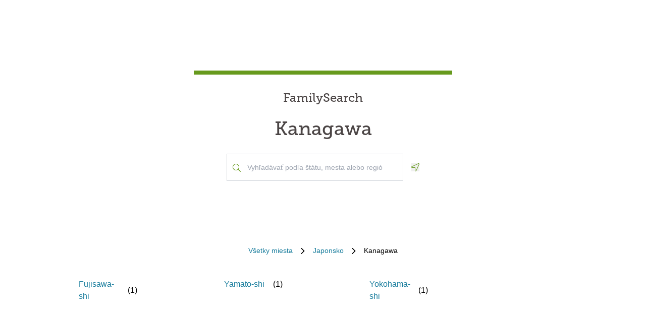

--- FILE ---
content_type: text/html; charset=utf-8
request_url: https://locations.familysearch.org/sk/jp/kanagawa
body_size: 6201
content:
<!DOCTYPE html><html lang="sk"><head><link rel="stylesheet" href="/assets/static/main-pC6v8b3D.css"/>
<link rel="stylesheet" href="/assets/static/Directory-DlUVVAx3.css"/>
<link rel="stylesheet" href="/assets/static/search-lL3hmfYv.css"/>
<link rel="stylesheet" href="/assets/static/Breadcrumbs-B2bMaCuL.css"/><title>Yext Pages Site</title>
    <meta charset="UTF-8"/>
    <meta name="viewport" content="width=device-width, initial-scale=1, maximum-scale=5"/>
    <meta name="description" content="Family Search Directory, Japonsko, Kanagawa."/>
<meta property="og:title" content=""/>
<meta property="og:description" content="Family Search Directory, Japonsko, Kanagawa."/>
<meta property="og:url" content="https://locations.familysearch.org/sk/jp/kanagawa"/>
<link rel="canonical" href="https://locations.familysearch.org/sk/jp/kanagawa"/>
<link rel="shortcut icon" type="image/ico" href="[data-uri]"/>
<meta http-equiv="X-UA-Compatible" content="IE=edge"/>
<meta rel="dns-prefetch" href="//www.yext-pixel.com"/>
<meta rel="dns-prefetch" href="//a.cdnmktg.com"/>
<meta rel="dns-prefetch" href="//a.mktgcdn.com"/>
<meta rel="dns-prefetch" href="//dynl.mktgcdn.com"/>
<meta rel="dns-prefetch" href="//dynm.mktgcdn.com"/>
<meta rel="dns-prefetch" href="//www.google-analytics.com"/>
<meta name="format-detection" content="telephone=no"/>
<meta property="og:type" content="website"/>
<meta property="twitter:card" content="summary"/>
    <script>window.yextAnalyticsEnabled=true;window.enableYextAnalytics=()=>{window.yextAnalyticsEnabled=true}</script>
<script>
  window.addEventListener('ExReady', function(){
    FS.Analytics.deferPageView();
    // Call setTimeout to avoid a flaw in FS that triggers infinite recursion
    setTimeout(function(){
      FS.Analytics.adobeLaunchEx = function () { return true };
      setTimeout(function(){
        FS.Analytics.updatePageViewData({
          page_channel: 'locator-map',
          page_detail: 'Kanagawa'
        });
        FS.Analytics.trackPageView();
      }, 1000);
    });
  });
  </script>
<link rel="stylesheet" type="text/css" href="https://foundry.familysearch.org/Foundry/v1/MuseoSlab/css"/>
<script type="application/ld+json">
  {"@graph":[null,null,{"@context":"http://www.schema.org","@type":"BreadcrumbList","itemListElement":[{"@type":"ListItem","name":"Family Search Directory","position":1,"item":{"@type":"Thing","@id":"../../sk"}},{"@type":"ListItem","name":"Japonsko","position":2,"item":{"@type":"Thing","@id":"../../sk/jp"}},{"@type":"ListItem","name":"Kanagawa","position":3,"item":{"@type":"Thing","@id":"../../"}}]}]}
  </script><script type="module">
        const componentURL = new URL("/assets/client/region.BBBn5xJJ.js", import.meta.url)
        const component = await import(componentURL);

        const renderURL = new URL("/assets/render/_client.PXfxF9IK.js", import.meta.url)
        const render = await import(renderURL);

        render.render(
        {
            Page: component.default,
            pageProps: JSON.parse(decodeURIComponent("%7B%22document%22%3A%7B%22__%22%3A%7B%22entityPageSet%22%3A%7B%7D%2C%22name%22%3A%22region%22%7D%2C%22_additionalLayoutComponents%22%3A%5B%22CustomCodeSection%22%5D%2C%22_env%22%3A%7B%7D%2C%22_schema%22%3A%7B%22%40context%22%3A%22https%3A%2F%2Fschema.org%22%2C%22%40type%22%3A%22Thing%22%2C%22name%22%3A%22Kanagawa%22%2C%22url%22%3A%22locations.familysearch.org%2Fsk%2Fjp%2Fkanagawa%22%7D%2C%22_site%22%3A%7B%22c_aboutSectionCTA%22%3A%7B%22label%22%3A%22ZISTI%C5%A4%20VIAC%22%2C%22link%22%3A%22https%3A%2F%2Fwww.familysearch.org%2Fen%2Fcenters%2Fabout%22%2C%22linkType%22%3A%22OTHER%22%7D%2C%22c_aboutSectionImage%22%3A%7B%22alternateText%22%3A%22Dobrovo%C4%BEn%C3%ADk%20pom%C3%A1ha%20%C5%BEene%20v%20centre%20FamilySearch.%22%2C%22height%22%3A4000%2C%22url%22%3A%22https%3A%2F%2Fa.mktgcdn.com%2Fp%2Fko4jA0P6mghmjKzb-lrdpJ4LWTJemMKH47hH6vNVMsk%2F6000x4000.jpg%22%2C%22width%22%3A6000%7D%2C%22c_aboutSectionTitle%22%3A%22Ak%C3%A9%20s%C3%BA%20centr%C3%A1%20FamilySearch%3F%22%2C%22c_breadcrumbsText%22%3A%22V%C5%A1etky%20miesta%22%2C%22c_byAppointmentOnlyText%22%3A%22Iba%20po%20dohodnut%C3%AD%20term%C3%ADnu%22%2C%22c_closedHoursText%22%3A%22Zatv%C3%A1ra%20o%22%2C%22c_daysOfWeek%22%3A%7B%22friday%22%3A%22Piatok%22%2C%22monday%22%3A%22Pondelok%22%2C%22saturday%22%3A%22Sobota%22%2C%22sunday%22%3A%22Nede%C4%BEa%22%2C%22thursday%22%3A%22%C5%A0tvrtok%22%2C%22tuesday%22%3A%22Utorok%22%2C%22wednesday%22%3A%22Streda%22%7D%2C%22c_directoryBusinessName%22%3A%22FamilySearch%22%2C%22c_getDirectionsCTA%22%3A%22Z%C3%8DSKA%C5%A4%20POKYNY%2C%20KADIA%C4%BD%20%C3%8DS%C5%A4%22%2C%22c_header%22%3A%7B%22links%22%3A%5B%7B%22label%22%3A%22Link1%22%2C%22link%22%3A%22https%3A%2F%2Fwww.familysearch.org%2Fen%2F%22%2C%22linkType%22%3A%22URL%22%7D%2C%7B%22label%22%3A%22Family%20Tree%22%2C%22link%22%3A%22https%3A%2F%2Fwww.yext.com%22%2C%22linkType%22%3A%22URL%22%7D%2C%7B%22label%22%3A%22Search%22%2C%22link%22%3A%22https%3A%2F%2Fwww.yext.com%22%2C%22linkType%22%3A%22URL%22%7D%2C%7B%22label%22%3A%22Memories%22%2C%22link%22%3A%22https%3A%2F%2Fwww.yext.com%22%2C%22linkType%22%3A%22URL%22%7D%2C%7B%22label%22%3A%22Get%20Involved%22%2C%22link%22%3A%22https%3A%2F%2Fwww.yext.com%22%2C%22linkType%22%3A%22URL%22%7D%2C%7B%22label%22%3A%22Activities%22%7D%2C%7B%22label%22%3A%22SIGN%20IN%22%2C%22link%22%3A%22https%3A%2F%2Fident.familysearch.org%2Fcis-web%2Foauth2%2Fv3%2Fauthorization%3Fclient_secret%3DqFN1CsF%252Fk52eEw%252BMJfbhTWN6k650fl5C4hZA4gG1yEqFIglZpK9aw29BiEwKyYbpj4V33ocTXPtgFt8azNoSmtfXjnKsGttQUL2fexKPDDX5NbP9IMgm5MDEWus%252F2%252B8R1PGTAwXfl7qoAOSJ5CFn9nmrs5rkOwI7RDv0dP5BOZydzd3cuUotk52v7WtfFY7WLAoEowDqR8b%252BJcytvZ1t0csL4diaWwLpyqCuNA34P0k5W7DqubFzlwZ5HL%252FQX5EGf5k1QgC4Q5ZXg36iBXJZwQfPaZv3WYc0kXn%252FKWDeHj1lKByB2v9rvkMsLzQZsslTJO3bvSE7mFU7p8sQS%252BENNQ%253D%253D%26response_type%3Dcode%26redirect_uri%3Dhttps%253A%252F%252Fwww.familysearch.org%252Fauth%252Ffamilysearch%252Fcallback%26state%3D%252F%26client_id%3D3Z3L-Z4GK-J7ZS-YT3Z-Q4KY-YN66-ZX5K-176R%22%2C%22linkType%22%3A%22OTHER%22%7D%2C%7B%22label%22%3A%22CREATE%20ACCOUNT%22%2C%22link%22%3A%22https%3A%2F%2Fwww.familysearch.org%2Fidentity%2Fsignup%2F%22%2C%22linkType%22%3A%22OTHER%22%7D%5D%2C%22logo%22%3A%7B%22height%22%3A35%2C%22url%22%3A%22https%3A%2F%2Fa.mktgcdn.com%2Fp%2FOVq9ouEqFvzjctE19T3UZHVRj6ODKIKoqljNcjH7Nsc%2F132x35.png%22%2C%22width%22%3A132%7D%7D%2C%22c_heroLabel1%22%3A%22Inform%C3%A1cia%22%2C%22c_hoursLabel%22%3A%22Hodiny%22%2C%22c_instagram%22%3A%22https%3A%2F%2Fwww.instagram.com%2F%22%2C%22c_linkedIn%22%3A%22https%3A%2F%2Fwww.linkedin.com%2F%22%2C%22c_nearbyLocationsCTA%22%3A%7B%22label%22%3A%22N%C3%81JS%C5%A4%20MIESTO%22%7D%2C%22c_nearbyLocationsTitle%22%3A%22Miesta%20bl%C3%ADzko%20m%C5%88a%22%2C%22c_nearbySectionAPIKey%22%3A%2227e89a7d70ee1375209ebc17a2bbaa91%22%2C%22c_openHoursText%22%3A%22Otvor%C3%AD%20sa%20d%C5%88a%22%2C%22c_readLessCTA%22%3A%22PRE%C4%8C%C3%8DTA%C5%A4%20SI%20MENEJ%22%2C%22c_readMoreCTA%22%3A%22PRE%C4%8C%C3%8DTA%C5%A4%20SI%20VIAC%22%2C%22c_searchExperienceAPIKey%22%3A%220725f078d09ed32336ef9337bd4e188a%22%2C%22c_searchInstructions%22%3A%22Vyh%C4%BEad%C3%A1va%C5%A5%20pod%C4%BEa%20%C5%A1t%C3%A1tu%2C%20mesta%20alebo%20regi%C3%B3nu%22%2C%22c_servicesLabel%22%3A%22Slu%C5%BEby%22%2C%22c_temporarilyClosedHoursText%22%3A%22Do%C4%8Dasne%20zatvoren%C3%A9%22%2C%22c_twitter%22%3A%22https%3A%2F%2Fwww.twitter.com%2F%22%2C%22c_upcomingClassesCTA%22%3A%22ZOBRAZI%C5%A4%20V%C5%A0ETKO%22%2C%22c_upcomingClassesCollapseCTA%22%3A%22ZOBRAZI%C5%A4%20MENEJ%22%2C%22c_upcomingClassesHeader%22%3A%22Nadch%C3%A1dzaj%C3%BAce%20lekcie%22%2C%22c_youtube%22%3A%22https%3A%2F%2Fwww.youtube.com%2F%22%2C%22id%22%3A%22site-entity%22%2C%22meta%22%3A%7B%22entityType%22%3A%7B%22id%22%3A%22ce_site%22%2C%22uid%22%3A135772%7D%2C%22locale%22%3A%22sk%22%7D%2C%22name%22%3A%22Site%20Entity%22%2C%22uid%22%3A90729278%7D%2C%22_yext%22%3A%7B%22contentDeliveryAPIDomain%22%3A%22https%3A%2F%2Fcdn.yextapis.com%22%2C%22managementAPIDomain%22%3A%22https%3A%2F%2Fapi.yext.com%22%2C%22platformDomain%22%3A%22https%3A%2F%2Fwww.yext.com%22%7D%2C%22businessId%22%3A2970756%2C%22dm_directoryChildren%22%3A%5B%7B%22dm_baseEntityCount%22%3A%221%22%2C%22dm_directoryChildren%22%3A%5B%7B%22slug%22%3A%22sk%2Fjp%2Fkanagawa%2Fyokohama-shi%2F6-28-shinoharanishimachi%22%7D%5D%2C%22name%22%3A%22Yokohama-shi%22%2C%22slug%22%3A%22sk%2Fjp%2Fkanagawa%2Fyokohama-shi%22%7D%2C%7B%22dm_baseEntityCount%22%3A%221%22%2C%22dm_directoryChildren%22%3A%5B%7B%22slug%22%3A%22sk%2Fjp%2Fkanagawa%2Fyamato-shi%2F2615-4-otsukado-fukami%22%7D%5D%2C%22name%22%3A%22Yamato-shi%22%2C%22slug%22%3A%22sk%2Fjp%2Fkanagawa%2Fyamato-shi%22%7D%2C%7B%22dm_baseEntityCount%22%3A%221%22%2C%22dm_directoryChildren%22%3A%5B%7B%22slug%22%3A%22sk%2Fjp%2Fkanagawa%2Ffujisawa-shi%2F2-27-7-shounandai%22%7D%5D%2C%22name%22%3A%22Fujisawa-shi%22%2C%22slug%22%3A%22sk%2Fjp%2Fkanagawa%2Ffujisawa-shi%22%7D%5D%2C%22dm_directoryParents_defaultdirectory%22%3A%5B%7B%22name%22%3A%22Family%20Search%20Directory%22%2C%22slug%22%3A%22sk%22%7D%2C%7B%22name%22%3A%22Japonsko%22%2C%22slug%22%3A%22sk%2Fjp%22%7D%2C%7B%22name%22%3A%22Kanagawa%22%2C%22slug%22%3A%22%22%7D%5D%2C%22id%22%3A%22defaultDirectory_jp_kanagawa%22%2C%22locale%22%3A%22sk%22%2C%22meta%22%3A%7B%22entityType%22%3A%7B%22id%22%3A%22ce_region%22%2C%22uid%22%3A135773%7D%2C%22locale%22%3A%22sk%22%7D%2C%22name%22%3A%22Kanagawa%22%2C%22siteDomain%22%3A%22locations.familysearch.org%22%2C%22siteId%22%3A44368%2C%22siteInternalHostName%22%3A%22locations.familysearch.org%22%2C%22slug%22%3A%22sk%2Fjp%2Fkanagawa%22%2C%22uid%22%3A2026630977%2C%22dm_directoryParents%22%3A%5B%7B%22name%22%3A%22Family%20Search%20Directory%22%2C%22slug%22%3A%22sk%22%7D%2C%7B%22name%22%3A%22Japonsko%22%2C%22slug%22%3A%22sk%2Fjp%22%7D%2C%7B%22name%22%3A%22Kanagawa%22%2C%22slug%22%3A%22%22%7D%5D%7D%2C%22__meta%22%3A%7B%22mode%22%3A%22production%22%7D%2C%22translations%22%3A%7B%22sk%22%3A%7B%22translation%22%3A%7B%22Go%20to%20previous%20page.%20Currently%20on%20Page%20%7B%7BCURRENT_PAGE%7D%7D%20of%20%7B%7BMAX_PAGE_COUNT%7D%7D%22%3A%22Cho%C4%8Fte%20na%20predo%C5%A1l%C3%BA%20stranu.%20Teraz%20ste%20na%20strane%20%7B%7BCURRENT_PAGE%7D%7D%20z%20%7B%7BMAX_PAGE_COUNT%7D%7D%22%2C%22Go%20to%20next%20page.%20Currently%20on%20Page%20%7B%7BCURRENT_PAGE%7D%7D%20of%20%7B%7BMAX_PAGE_COUNT%7D%7D%22%3A%22Cho%C4%8Fte%20na%20%C4%8Fal%C5%A1iu%20stranu.%20Teraz%20ste%20na%20strane%20%7B%7BCURRENT_PAGE%7D%7D%20z%20%7B%7BMAX_PAGE_COUNT%7D%7D%22%2C%22%7B%7BSTART%7D%7D-%7B%7BEND%7D%7D%20of%20%7B%7BRESULTS_COUNT%7D%7D%20locations%20near%20%7B%7BSEARCH_PLACE%7D%7D%22%3A%22%7B%7BSTART%7D%7D%20-%20%7B%7BEND%7D%7D%20z%20%7B%7BRESULTS_COUNT%7D%7D%20miest%20bl%C3%ADzko%20%7B%7BSEARCH_PLACE%7D%7D%22%2C%22%7B%7BSTART%7D%7D-%7B%7BEND%7D%7D%20of%20%7B%7BRESULTS_COUNT%7D%7D%20locations%20found%22%3A%22Na%C5%A1lo%20sa%20%7B%7BSTART%7D%7D%20-%20%7B%7BEND%7D%7D%20z%20%7B%7BRESULTS_COUNT%7D%7D%20miest%22%2C%22%7B%7BRESULTS_COUNT%7D%7D%20locations%20found%20near%20%7B%7BSEARCH_PLACE%7D%7D%22%3A%22%7B%7BRESULTS_COUNT%7D%7D%20miest%20bl%C3%ADzko%20%7B%7BSEARCH_PLACE%7D%7D%22%2C%22%7B%7BRESULTS_COUNT%7D%7D%20locations%20found%22%3A%22Na%C5%A1lo%20sa%20%7B%7BRESULTS_COUNT%7D%7D%20miest%22%2C%221%20location%20found%20near%20%7B%7BSEARCH_PLACE%7D%7D%22%3A%221%20miesto%20bl%C3%ADzko%20%7B%7BSEARCH_PLACE%7D%7D%22%2C%221%20location%20found%22%3A%22Na%C5%A1lo%20sa%201%20miesto%22%2C%22No%20locations%20found%20near%20%7B%7BSEARCH_PLACE%7D%7D%22%3A%22Nena%C5%A1li%20sa%20%C5%BEiadne%20miesta%20bl%C3%ADzko%20%7B%7BSEARCH_PLACE%7D%7D%22%2C%22No%20locations%20found%22%3A%22Nena%C5%A1li%20sa%20%C5%BEiadne%20miesta%22%7D%7D%7D%2C%22path%22%3A%22sk%2Fjp%2Fkanagawa%22%2C%22relativePrefixToRoot%22%3A%22..%2F..%2F%22%7D")),
        }
        );
    </script><script>var IS_PRODUCTION = true;var PRODUCTION_DOMAINS = JSON.parse("{\"primary\":\"locations.familysearch.org\",\"aliases\":[]}");</script></head>
    <body>
      <div id="reactele"><div class="mt-[60px]"></div><div class="mb-8"><div class="DirectoryHero py-8 md:py-20 px-4 md:px-0 flex items-center justify-center" style="background-image:url(&#39;undefined&#39;);background-size:cover"><div class="DirectoryHero-wrapper border-t-brand-primary border-t-[8px] text-center w-full sm:w-1/2 lg:w-2/5 p-8"><div class="mb-6 text-center Heading Heading--hero"><span class="mb-6 text-2xl block">FamilySearch</span> <h1 class="block">Kanagawa</h1></div><div class="flex items-center justify-center"><div class="relative w-[350px!important] justify-center h-[54px]"><div class="absolute left-3 top-7 -translate-y-1/2 text-brand-primary z-10"><img src="data:image/svg+xml,%3csvg%20width=&#39;16&#39;%20height=&#39;16&#39;%20viewBox=&#39;0%200%2016%2016&#39;%20fill=&#39;none&#39;%20xmlns=&#39;http://www.w3.org/2000/svg&#39;%3e%3cpath%20d=&#39;M15.8898%2015.0493L11.8588%2011.0182C11.7869%2010.9463%2011.6932%2010.9088%2011.5932%2010.9088H11.2713C12.3431%209.74952%2012.9994%208.20272%2012.9994%206.49968C12.9994%202.90923%2010.0901%200%206.49968%200C2.90923%200%200%202.90923%200%206.49968C0%2010.0901%202.90923%2012.9994%206.49968%2012.9994C8.20272%2012.9994%209.74952%2012.3431%2010.9088%2011.2744V11.5932C10.9088%2011.6932%2010.9495%2011.7869%2011.0182%2011.8588L15.0493%2015.8898C15.1961%2016.0367%2015.4336%2016.0367%2015.5805%2015.8898L15.8898%2015.5805C16.0367%2015.4336%2016.0367%2015.1961%2015.8898%2015.0493ZM6.49968%2011.9994C3.45921%2011.9994%200.999951%209.54016%200.999951%206.49968C0.999951%203.45921%203.45921%200.999951%206.49968%200.999951C9.54016%200.999951%2011.9994%203.45921%2011.9994%206.49968C11.9994%209.54016%209.54016%2011.9994%206.49968%2011.9994Z&#39;%20fill=&#39;%23679A1E&#39;/%3e%3c/svg%3e" alt=""/></div><div class="absolute w-full mb-0"><div><input class="bg-white outline-none w-full p-2 border border-gray-300 focus:border-primary text-neutral-dark placeholder:text-neutral rounded-none px-10 py-4 text-sm h-auto" placeholder="Vyhľadávať podľa štátu, mesta alebo regiónu" value="" id="" autocomplete="off" aria-describedby="" aria-activedescendant=""/><div id="" class="hidden">When autocomplete results are available, use up and down arrows to review and enter to select.</div><div class="sr-only" aria-live="assertive"></div></div></div></div><button class="ml-4"><svg fill="none" height="16" viewBox="0 0 16 16" width="16" xmlns="http://www.w3.org/2000/svg"><path d="m14.4347 0c-.1791 0-.3622.034375-.5435.11l-12.99279 5.99656c-1.499063.69969-.999375 2.89844.59969 2.89844h5.49718v5.4972c0 .9378.75657 1.4978 1.52313 1.4978.54062 0 1.08594-.2781 1.37531-.8981l5.99688-12.99315c.4241-1.01844-.4484-2.10875-1.4559-2.10875zm.5484 1.69-5.99532 12.9894c-.09937.2131-.2575.3212-.46968.3212-.18125 0-.52375-.104-.52375-.4981v-6.49688h-6.49625c-.35782 0-.4575-.27593-.48407-.39468-.03437-.15406-.039683-.43688.30313-.59688l12.95874-5.98156c.0534-.02219.1053-.032813.1591-.032813.1693 0 .359.114063.4722.283753.0684.10281.135.26281.0759.40656z" fill="#679A1E"></path></svg><span class="sr-only">Geolocate.</span></button></div></div></div><nav class="Breadcrumbs container justify-center" aria-label="Breadcrumb"><ol class="Breadcrumbs-list flex-wrap justify-start sm:justify-center"><li class="Breadcrumbs-item"><a class="Link Breadcrumbs-link Link--breadcrumbs" href="../../sk" style="unicode-bidi:bidi-override;direction:ltr" data-ya-track="breadcrumb_0"><span class="Breadcrumbs-label">Všetky miesta</span></a><span class="Breadcrumbs-separator"><img src="data:image/svg+xml,%3csvg%20fill=&#39;none&#39;%20height=&#39;12&#39;%20viewBox=&#39;0%200%208%2012&#39;%20width=&#39;8&#39;%20xmlns=&#39;http://www.w3.org/2000/svg&#39;%3e%3cpath%20d=&#39;m7.31547%206.39836-5.5208%205.43644c-.22027.2203-.57645.2203-.79672%200l-.332748-.3328c-.220269-.2202-.220269-.5764%200-.7967l4.794378-4.7053-4.789691-4.70533c-.22027-.22027-.22027-.576451%200-.79672l.332751-.332748c.22027-.2202694.57645-.2202694.79672%200l5.52079%205.436438c.21559.22027.21558.57645-.00468.79672z&#39;%20fill=&#39;%23000000&#39;/%3e%3c/svg%3e" alt=""/></span></li><li class="Breadcrumbs-item"><a class="Link Breadcrumbs-link Link--breadcrumbs" href="../../sk/jp" style="unicode-bidi:bidi-override;direction:ltr" data-ya-track="breadcrumb_1"><span class="Breadcrumbs-label">Japonsko</span></a><span class="Breadcrumbs-separator"><img src="data:image/svg+xml,%3csvg%20fill=&#39;none&#39;%20height=&#39;12&#39;%20viewBox=&#39;0%200%208%2012&#39;%20width=&#39;8&#39;%20xmlns=&#39;http://www.w3.org/2000/svg&#39;%3e%3cpath%20d=&#39;m7.31547%206.39836-5.5208%205.43644c-.22027.2203-.57645.2203-.79672%200l-.332748-.3328c-.220269-.2202-.220269-.5764%200-.7967l4.794378-4.7053-4.789691-4.70533c-.22027-.22027-.22027-.576451%200-.79672l.332751-.332748c.22027-.2202694.57645-.2202694.79672%200l5.52079%205.436438c.21559.22027.21558.57645-.00468.79672z&#39;%20fill=&#39;%23000000&#39;/%3e%3c/svg%3e" alt=""/></span></li><li class="Breadcrumbs-item"><span class="Breadcrumbs-label">Kanagawa</span></li></ol></nav><div class="container my-8 p-0 lg:px-32"><ul class="lg:columns-4 md:columns-3 sm:columns-2 columns-1 sm:gap-16 xl:gap-32"><li class="Directory-listItem px-4 border-b sm:border-none border-b-colors-gray-100 flex justify-between items-center sm:w-full break-inside-avoid"><a class="Link Directory-listLink m-3" href="../../sk/jp/kanagawa/fujisawa-shi" style="unicode-bidi:bidi-override;direction:ltr" data-ya-track="link"><span class="text-link-blue hover:underline">Fujisawa-shi</span></a><span class="grow sm:grow-0">(<!-- -->1<!-- -->)</span><img src="data:image/svg+xml,%3csvg%20width=&#39;10&#39;%20height=&#39;6&#39;%20viewBox=&#39;0%200%2010%206&#39;%20fill=&#39;none&#39;%20xmlns=&#39;http://www.w3.org/2000/svg&#39;%3e%3cpath%20d=&#39;M5%206L10%201L9%200L5%204L1%200L0%201L5%206Z&#39;%20fill=&#39;%23177C9C&#39;/%3e%3c/svg%3e" class="sm:hidden -rotate-90" alt=""/></li><li class="Directory-listItem px-4 border-b sm:border-none border-b-colors-gray-100 flex justify-between items-center sm:w-full break-inside-avoid"><a class="Link Directory-listLink m-3" href="../../sk/jp/kanagawa/yamato-shi" style="unicode-bidi:bidi-override;direction:ltr" data-ya-track="link"><span class="text-link-blue hover:underline">Yamato-shi</span></a><span class="grow sm:grow-0">(<!-- -->1<!-- -->)</span><img src="data:image/svg+xml,%3csvg%20width=&#39;10&#39;%20height=&#39;6&#39;%20viewBox=&#39;0%200%2010%206&#39;%20fill=&#39;none&#39;%20xmlns=&#39;http://www.w3.org/2000/svg&#39;%3e%3cpath%20d=&#39;M5%206L10%201L9%200L5%204L1%200L0%201L5%206Z&#39;%20fill=&#39;%23177C9C&#39;/%3e%3c/svg%3e" class="sm:hidden -rotate-90" alt=""/></li><li class="Directory-listItem px-4 border-b sm:border-none border-b-colors-gray-100 flex justify-between items-center sm:w-full break-inside-avoid"><a class="Link Directory-listLink m-3" href="../../sk/jp/kanagawa/yokohama-shi" style="unicode-bidi:bidi-override;direction:ltr" data-ya-track="link"><span class="text-link-blue hover:underline">Yokohama-shi</span></a><span class="grow sm:grow-0">(<!-- -->1<!-- -->)</span><img src="data:image/svg+xml,%3csvg%20width=&#39;10&#39;%20height=&#39;6&#39;%20viewBox=&#39;0%200%2010%206&#39;%20fill=&#39;none&#39;%20xmlns=&#39;http://www.w3.org/2000/svg&#39;%3e%3cpath%20d=&#39;M5%206L10%201L9%200L5%204L1%200L0%201L5%206Z&#39;%20fill=&#39;%23177C9C&#39;/%3e%3c/svg%3e" class="sm:hidden -rotate-90" alt=""/></li></ul></div></div></div>
    
  </body></html>